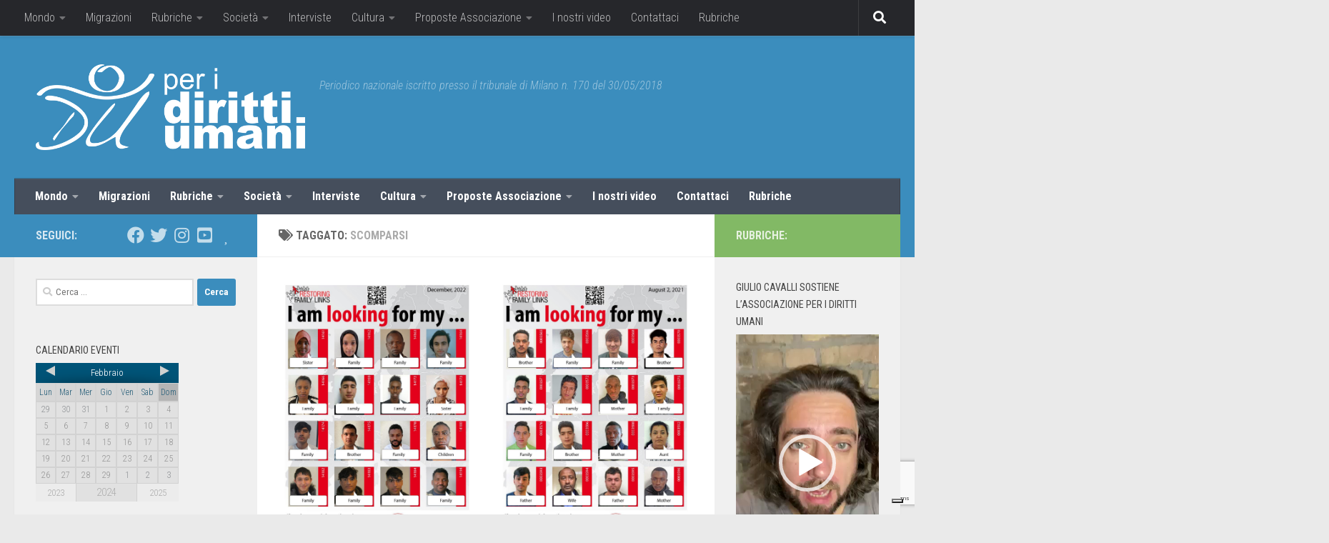

--- FILE ---
content_type: text/html; charset=UTF-8
request_url: https://www.peridirittiumani.com/wp-admin/admin-ajax.php?action=spiderbigcalendar_month_widget&theme_id=1&calendar=3&select=month,&date=2024-02&months&many_sp_calendar=1&widget=1&rand=1
body_size: 2294
content:
<html>
  <head>
  <style type='text/css'>
    #calendar_1 table {
      border-collapse: initial;
      border:0px;
    }
	#TB_iframeContent{
		background-color: #B4C5CC;
	}
    #calendar_1 table td {
      padding: 0px;
      vertical-align: none;
      border-top:none;
      line-height: none;
      text-align: none;
    }
	#calendar_1 .arrow-left {
		width: 0px;
		height: 0px;
		border-top: 7px solid transparent;
		border-bottom: 7px solid transparent;
		border-right: 13px solid;
		margin: 0 auto;	
	}
	
	#calendar_1 .arrow-right {
		width: 0px;
		height: 0px;
		border-top: 7px solid transparent;
		border-bottom: 7px solid transparent;
		border-left: 13px solid;
		margin: 0 auto;
	}
    #calendar_1 .cell_body td {
      border:1px solid #D2D2D2;
      font-family: ;
    }
    #calendar_1 p, ol, ul, dl, address {
      margin-bottom: 0;
    }
    #calendar_1 td,
    #calendar_1 tr,
    #spiderCalendarTitlesList_1 td,
    #spiderCalendarTitlesList_1 tr {
       border:none;
    }
    #calendar_1 .cala_arrow a:link,
    #calendar_1 .cala_arrow a:visited {
      color: #CED1D0;
      text-decoration: none !important;
      background: none;
      font-size: 16px;
    }
    #calendar_1 .cala_arrow a:hover {
      color: #CED1D0;
      text-decoration:none;
      background:none;
    }
    #calendar_1 .cala_day a:link,
    #calendar_1 .cala_day a:visited {
      text-decoration:underline;
      background:none;
      font-size:11px;
    }
    #calendar_1 a {
      font-weight: normal;
    }
    #calendar_1 .cala_day a:hover {
      font-size:12px;
      text-decoration:none;
      background:none;
    }
	
	
    #calendar_1 .calyear_table {
      border-spacing:0;
      width:100%;
    }
    #calendar_1 .calmonth_table {	
      border-spacing: 0;
      vertical-align: middle;
      width: 100%;
    }
    #calendar_1 .calbg {
      background-color:#005478 !important;
      text-align:center;
      vertical-align: middle;
    }
    #calendar_1 .caltext_color_other_months {
      color:#939699;
    }
    #calendar_1 .caltext_color_this_month_unevented {
      color:#989898;
    }
    #calendar_1 .calsun_days {
      color:#989898;
    }
    #calendar_1 .calborder_day {
      border: solid #005478 1px;
    }
    #TB_window {
      z-index: 10000;
    }
    #calendar_1 .views {
      float: right;
      background-color: #E1E1E1 !important;
      height: 25px;
      width: 48px;
      margin-left: 2px;
      text-align: center;
      cursor: pointer;
      position: relative;
      top: 3px;
      font-family: ;
	  font-size: 14px;
    }
    #calendar_1 table tr {
      background: transparent !important;
    }
	#calendar_1 .views_select ,
	#calendar_1 #views_select
	{
		width: 120px;
		text-align: center;
		cursor: pointer;
		padding: 6px;
		position: relative;
	}


	#drop_down_views
	{
		list-style-type:none !important;
		position: absolute;
		top: 46px;
		left: -15px;
		display:none;
		z-index: 4545;
		
	}

	#drop_down_views >li
	{
		border-bottom:1px solid #fff !important;
	}


	#views_tabs_select 
	{
		display:none;
	}
	
  </style>  
 </head>
 <body>
  <div id="calendar_1" style="width:200px;">
    <table cellpadding="0" cellspacing="0" style="border-spacing:0; width:200px; height:190px; margin:0; padding:0;background-color:#E1E1E1 !important">
      <tr style="background-color:#FFFFFF;">
        <td style="background-color:#FFFFFF;">
          <div id="views_tabs" style="display:none">
            <div class="views" style="display:none;"
              onclick="showbigcalendar('bigcalendar1', 'https://www.peridirittiumani.com/wp-admin/admin-ajax.php?action=spiderbigcalendar_day_widget&theme_id=1&calendar=3&select=month,&date=2024-02-02&many_sp_calendar=1&cat_id&widget=1&rand=1','1','1')" ><span style="line-height: 2;color:#FFFFFF;">Giorno</span>
            </div>
            <div class="views" style="display:none;"
              onclick="showbigcalendar('bigcalendar1', 'https://www.peridirittiumani.com/wp-admin/admin-ajax.php?action=spiderbigcalendar_week_widget&theme_id=1&calendar=3&select=month,&months=01,02,03&date=2024-02-02&many_sp_calendar=1&cat_id&widget=1','1','1')" ><span style="line-height: 2;color:#FFFFFF;">Settimana</span>
            </div>
            <div class="views" style="display:none;"
              onclick="showbigcalendar('bigcalendar1', 'https://www.peridirittiumani.com/wp-admin/admin-ajax.php?action=spiderbigcalendar_list_widget&theme_id=1&calendar=3&select=month,&date=2024-02&many_sp_calendar=1&cat_id&widget=1','1','1')"><span style="line-height: 2;color:#FFFFFF;">Lista</span>
            </div>
            <div class="views" style="margin-left: 0px;margin-right: 2px;background-color:#005478 !important;height:28px;top:0;"
              onclick="showbigcalendar('bigcalendar1', 'https://www.peridirittiumani.com/wp-admin/admin-ajax.php?action=spiderbigcalendar_month_widget&theme_id=1&calendar=3&select=month,&date=2024-02&many_sp_calendar=1&cat_id&widget=1','1','1')" ><span style="position:relative;top:15%;color:#FFFFFF;">Mese</span>
            </div>
          </div>
        </td>
      </tr>
      <tr>
        <td width="100%" style="padding:0; margin:0;">
          <form action="" method="get" style="background:none; margin:0; padding:0;">
            <table cellpadding="0" cellspacing="0" border="0" style="border-spacing:0; font-size:12px; margin:0; padding:0;" width="200" height="190">
              <tr height="28px" style="width:200px;">
                <td class="calbg" colspan="7" style="background-image:url('https://www.peridirittiumani.com/wp-content/plugins/spider-event-calendar/front_end/images/Stver.png');margin:0; padding:0;background-repeat: no-repeat;background-size: 100% 100%;" >
                                    <table cellpadding="0" cellspacing="0" border="0" align="center" class="calmonth_table"  style="width:100%; margin:0; padding:0">
                    <tr>
                      <td style="text-align:left; margin:0; padding:0; line-height:16px" class="cala_arrow" width="20%">
                        <a href="javascript:showbigcalendar('bigcalendar1','https://www.peridirittiumani.com/wp-admin/admin-ajax.php?action=spiderbigcalendar_month_widget&theme_id=1&calendar=3&select=month,&date=2024-01&many_sp_calendar=1&cat_id&widget=1','1','1')"><div class="arrow-left"></div>
                        </a>
                      </td>
                      <td width="60%" style="text-align:center; margin:0; padding:0; font-family:">
                        <input type="hidden" name="month" readonly="" value="February"/>
                        <span style="font-size:13px;?>; color:#FFFFFF;">Febbraio</span>
                      </td>
                      <td style="text-align:right; margin:0; padding:0; line-height:16px"  class="cala_arrow" width="20%">
                        <a href="javascript:showbigcalendar('bigcalendar1','https://www.peridirittiumani.com/wp-admin/admin-ajax.php?action=spiderbigcalendar_month_widget&theme_id=1&calendar=3&select=month,&date=2024-03&many_sp_calendar=1&cat_id&widget=1','1','1')"><div class="arrow-right"></div>
                        </a>
                      </td>
                    </tr>
                  </table>
                </td>
              </tr>
              <tr class="cell_body" align="center"  height="10%" style="background-color:#D6D6D6 !important;width:200px">
                                <td style="font-family:;width:26px; color:#2F647D; margin:0; padding:0">
                  <div class="calbottom_border" style="text-align:center; width:26px; margin:0; padding:0;"><b> Lun </b></div>
                </td>
                <td style="font-family:;width:26px; color:#2F647D; margin:0; padding:0">
                  <div class="calbottom_border" style="text-align:center; width:26px; margin:0; padding:0;"><b> Mar </b></div>
                </td>
                <td style="font-family:;width:26px; color:#2F647D; margin:0; padding:0">
                  <div class="calbottom_border" style="text-align:center; width:26px; margin:0; padding:0;"><b> Mer </b></div>
                </td>
                <td style="font-family:;width:26px; color:#2F647D; margin:0; padding:0">
                  <div class="calbottom_border" style="text-align:center; width:26px; margin:0; padding:0;"><b> Gio </b></div>
                </td>
                <td style="font-family:;width:26px; color:#2F647D; margin:0; padding:0">
                  <div class="calbottom_border" style="text-align:center; width:26px; margin:0; padding:0;"><b> Ven </b></div>
                </td>
                <td style="font-family:;width:26px; color:#2F647D; margin:0; padding:0">
                  <div class="calbottom_border" style="text-align:center; width:26px; margin:0; padding:0;"><b> Sab </b></div>
                </td>
                                <td style="font-family:;background-color:#B5B5B5 !important;width:26px; color:#2F647D; margin:0; padding:0">
                  <div class="calbottom_border" style="text-align:center; width:26px; margin:0; padding:0;"><b> Dom </b></div>
                </td>
                              </tr>
        <tr class="cell_body" height="21.4px" style="line-height:21.4px">          <td class="caltext_color_other_months" style="text-align:center;">29</td>          <td class="caltext_color_other_months" style="text-align:center;">30</td>          <td class="caltext_color_other_months" style="text-align:center;">31</td>  <td style="text-align:center; color:#989898;padding:0; margin:0; line-height:inherit;">
                  <b>1</b>
                </td>  <td style="text-align:center; color:#989898;padding:0; margin:0; line-height:inherit;">
                  <b>2</b>
                </td>  <td style="text-align:center; color:#989898;padding:0; margin:0; line-height:inherit;">
                  <b>3</b>
                </td>
                <td class="calsun_days" style="text-align:center;padding:0; margin:0;line-height:inherit;">
                  <b>4</b>
                </td></tr>
              <tr class="cell_body" height="21.4px" style="line-height:21.4px">  <td style="text-align:center; color:#989898;padding:0; margin:0; line-height:inherit;">
                  <b>5</b>
                </td>  <td style="text-align:center; color:#989898;padding:0; margin:0; line-height:inherit;">
                  <b>6</b>
                </td>  <td style="text-align:center; color:#989898;padding:0; margin:0; line-height:inherit;">
                  <b>7</b>
                </td>  <td style="text-align:center; color:#989898;padding:0; margin:0; line-height:inherit;">
                  <b>8</b>
                </td>  <td style="text-align:center; color:#989898;padding:0; margin:0; line-height:inherit;">
                  <b>9</b>
                </td>  <td style="text-align:center; color:#989898;padding:0; margin:0; line-height:inherit;">
                  <b>10</b>
                </td>
                <td class="calsun_days" style="text-align:center;padding:0; margin:0;line-height:inherit;">
                  <b>11</b>
                </td></tr>
              <tr class="cell_body" height="21.4px" style="line-height:21.4px">  <td style="text-align:center; color:#989898;padding:0; margin:0; line-height:inherit;">
                  <b>12</b>
                </td>  <td style="text-align:center; color:#989898;padding:0; margin:0; line-height:inherit;">
                  <b>13</b>
                </td>  <td style="text-align:center; color:#989898;padding:0; margin:0; line-height:inherit;">
                  <b>14</b>
                </td>  <td style="text-align:center; color:#989898;padding:0; margin:0; line-height:inherit;">
                  <b>15</b>
                </td>  <td style="text-align:center; color:#989898;padding:0; margin:0; line-height:inherit;">
                  <b>16</b>
                </td>  <td style="text-align:center; color:#989898;padding:0; margin:0; line-height:inherit;">
                  <b>17</b>
                </td>
                <td class="calsun_days" style="text-align:center;padding:0; margin:0;line-height:inherit;">
                  <b>18</b>
                </td></tr>
              <tr class="cell_body" height="21.4px" style="line-height:21.4px">  <td style="text-align:center; color:#989898;padding:0; margin:0; line-height:inherit;">
                  <b>19</b>
                </td>  <td style="text-align:center; color:#989898;padding:0; margin:0; line-height:inherit;">
                  <b>20</b>
                </td>  <td style="text-align:center; color:#989898;padding:0; margin:0; line-height:inherit;">
                  <b>21</b>
                </td>  <td style="text-align:center; color:#989898;padding:0; margin:0; line-height:inherit;">
                  <b>22</b>
                </td>  <td style="text-align:center; color:#989898;padding:0; margin:0; line-height:inherit;">
                  <b>23</b>
                </td>  <td style="text-align:center; color:#989898;padding:0; margin:0; line-height:inherit;">
                  <b>24</b>
                </td>
                <td class="calsun_days" style="text-align:center;padding:0; margin:0;line-height:inherit;">
                  <b>25</b>
                </td></tr>
              <tr class="cell_body" height="21.4px" style="line-height:21.4px">  <td style="text-align:center; color:#989898;padding:0; margin:0; line-height:inherit;">
                  <b>26</b>
                </td>  <td style="text-align:center; color:#989898;padding:0; margin:0; line-height:inherit;">
                  <b>27</b>
                </td>  <td style="text-align:center; color:#989898;padding:0; margin:0; line-height:inherit;">
                  <b>28</b>
                </td>  <td style="text-align:center; color:#989898;padding:0; margin:0; line-height:inherit;">
                  <b>29</b>
                </td>    <td class="caltext_color_other_months" style="text-align:center;">1</td>    <td class="caltext_color_other_months" style="text-align:center;">2</td>    <td class="caltext_color_other_months" style="text-align:center;">3</td>      </tr>              <tr style="font-family: ;">
                <td colspan="2" onclick="showbigcalendar('bigcalendar1','https://www.peridirittiumani.com/wp-admin/admin-ajax.php?action=spiderbigcalendar_month_widget&theme_id=1&calendar=3&select=month,&date=2023-02&many_sp_calendar=1&widget=1&cat_id&TB_iframe=1','1','1')" style="cursor:pointer;font-size:13px;color:#ACACAC;text-align: center;background-color:#ECECEC !important">
                  2023                </td>
                <td colspan="3" style="font-size:15px;color:#ACACAC;text-align: center;border-right:1px solid #D2D2D2;border-left:1px solid #D2D2D2">
                  2024                </td>
                <td colspan="2" onclick="showbigcalendar('bigcalendar1','https://www.peridirittiumani.com/wp-admin/admin-ajax.php?action=spiderbigcalendar_month_widget&theme_id=1&calendar=3&select=month,&date=2025-02&many_sp_calendar=1&widget=1&cat_id&TB_iframe=1','1','1')" style="cursor:pointer;font-size:13px;text-align: center;background-color:#ECECEC !important;color:#ACACAC !important">
                  2025                </td>
              </tr>
            </table>
            <input type="text" value="1" name="day" style="display:none" />
          </form>
        </td>
      </tr>
    </table>
  </div>
   <style>
   #calendar_1 table{
	width: 100%;
   }
   
    .spider_categories_widget{
		display:inline-block;
		cursor:pointer;
	}
	
	.spider_categories_widget p{
		color: #fff;
		padding: 2px 10px !important;
		margin: 2px 0 !important;
		font-size: 13px;
	}
  </style>
  
<style>
#cats_widget_1 #category
{
	text-decoration:underline;
	cursor:pointer;

}

</style>  </body>
</html>


--- FILE ---
content_type: text/html; charset=utf-8
request_url: https://www.google.com/recaptcha/api2/anchor?ar=1&k=6Lcl4qcZAAAAAAUEIlQoZWFBvXtWS87TEAwAbgox&co=aHR0cHM6Ly93d3cucGVyaWRpcml0dGl1bWFuaS5jb206NDQz&hl=en&v=N67nZn4AqZkNcbeMu4prBgzg&size=invisible&anchor-ms=20000&execute-ms=30000&cb=52z90hi7r3q3
body_size: 49003
content:
<!DOCTYPE HTML><html dir="ltr" lang="en"><head><meta http-equiv="Content-Type" content="text/html; charset=UTF-8">
<meta http-equiv="X-UA-Compatible" content="IE=edge">
<title>reCAPTCHA</title>
<style type="text/css">
/* cyrillic-ext */
@font-face {
  font-family: 'Roboto';
  font-style: normal;
  font-weight: 400;
  font-stretch: 100%;
  src: url(//fonts.gstatic.com/s/roboto/v48/KFO7CnqEu92Fr1ME7kSn66aGLdTylUAMa3GUBHMdazTgWw.woff2) format('woff2');
  unicode-range: U+0460-052F, U+1C80-1C8A, U+20B4, U+2DE0-2DFF, U+A640-A69F, U+FE2E-FE2F;
}
/* cyrillic */
@font-face {
  font-family: 'Roboto';
  font-style: normal;
  font-weight: 400;
  font-stretch: 100%;
  src: url(//fonts.gstatic.com/s/roboto/v48/KFO7CnqEu92Fr1ME7kSn66aGLdTylUAMa3iUBHMdazTgWw.woff2) format('woff2');
  unicode-range: U+0301, U+0400-045F, U+0490-0491, U+04B0-04B1, U+2116;
}
/* greek-ext */
@font-face {
  font-family: 'Roboto';
  font-style: normal;
  font-weight: 400;
  font-stretch: 100%;
  src: url(//fonts.gstatic.com/s/roboto/v48/KFO7CnqEu92Fr1ME7kSn66aGLdTylUAMa3CUBHMdazTgWw.woff2) format('woff2');
  unicode-range: U+1F00-1FFF;
}
/* greek */
@font-face {
  font-family: 'Roboto';
  font-style: normal;
  font-weight: 400;
  font-stretch: 100%;
  src: url(//fonts.gstatic.com/s/roboto/v48/KFO7CnqEu92Fr1ME7kSn66aGLdTylUAMa3-UBHMdazTgWw.woff2) format('woff2');
  unicode-range: U+0370-0377, U+037A-037F, U+0384-038A, U+038C, U+038E-03A1, U+03A3-03FF;
}
/* math */
@font-face {
  font-family: 'Roboto';
  font-style: normal;
  font-weight: 400;
  font-stretch: 100%;
  src: url(//fonts.gstatic.com/s/roboto/v48/KFO7CnqEu92Fr1ME7kSn66aGLdTylUAMawCUBHMdazTgWw.woff2) format('woff2');
  unicode-range: U+0302-0303, U+0305, U+0307-0308, U+0310, U+0312, U+0315, U+031A, U+0326-0327, U+032C, U+032F-0330, U+0332-0333, U+0338, U+033A, U+0346, U+034D, U+0391-03A1, U+03A3-03A9, U+03B1-03C9, U+03D1, U+03D5-03D6, U+03F0-03F1, U+03F4-03F5, U+2016-2017, U+2034-2038, U+203C, U+2040, U+2043, U+2047, U+2050, U+2057, U+205F, U+2070-2071, U+2074-208E, U+2090-209C, U+20D0-20DC, U+20E1, U+20E5-20EF, U+2100-2112, U+2114-2115, U+2117-2121, U+2123-214F, U+2190, U+2192, U+2194-21AE, U+21B0-21E5, U+21F1-21F2, U+21F4-2211, U+2213-2214, U+2216-22FF, U+2308-230B, U+2310, U+2319, U+231C-2321, U+2336-237A, U+237C, U+2395, U+239B-23B7, U+23D0, U+23DC-23E1, U+2474-2475, U+25AF, U+25B3, U+25B7, U+25BD, U+25C1, U+25CA, U+25CC, U+25FB, U+266D-266F, U+27C0-27FF, U+2900-2AFF, U+2B0E-2B11, U+2B30-2B4C, U+2BFE, U+3030, U+FF5B, U+FF5D, U+1D400-1D7FF, U+1EE00-1EEFF;
}
/* symbols */
@font-face {
  font-family: 'Roboto';
  font-style: normal;
  font-weight: 400;
  font-stretch: 100%;
  src: url(//fonts.gstatic.com/s/roboto/v48/KFO7CnqEu92Fr1ME7kSn66aGLdTylUAMaxKUBHMdazTgWw.woff2) format('woff2');
  unicode-range: U+0001-000C, U+000E-001F, U+007F-009F, U+20DD-20E0, U+20E2-20E4, U+2150-218F, U+2190, U+2192, U+2194-2199, U+21AF, U+21E6-21F0, U+21F3, U+2218-2219, U+2299, U+22C4-22C6, U+2300-243F, U+2440-244A, U+2460-24FF, U+25A0-27BF, U+2800-28FF, U+2921-2922, U+2981, U+29BF, U+29EB, U+2B00-2BFF, U+4DC0-4DFF, U+FFF9-FFFB, U+10140-1018E, U+10190-1019C, U+101A0, U+101D0-101FD, U+102E0-102FB, U+10E60-10E7E, U+1D2C0-1D2D3, U+1D2E0-1D37F, U+1F000-1F0FF, U+1F100-1F1AD, U+1F1E6-1F1FF, U+1F30D-1F30F, U+1F315, U+1F31C, U+1F31E, U+1F320-1F32C, U+1F336, U+1F378, U+1F37D, U+1F382, U+1F393-1F39F, U+1F3A7-1F3A8, U+1F3AC-1F3AF, U+1F3C2, U+1F3C4-1F3C6, U+1F3CA-1F3CE, U+1F3D4-1F3E0, U+1F3ED, U+1F3F1-1F3F3, U+1F3F5-1F3F7, U+1F408, U+1F415, U+1F41F, U+1F426, U+1F43F, U+1F441-1F442, U+1F444, U+1F446-1F449, U+1F44C-1F44E, U+1F453, U+1F46A, U+1F47D, U+1F4A3, U+1F4B0, U+1F4B3, U+1F4B9, U+1F4BB, U+1F4BF, U+1F4C8-1F4CB, U+1F4D6, U+1F4DA, U+1F4DF, U+1F4E3-1F4E6, U+1F4EA-1F4ED, U+1F4F7, U+1F4F9-1F4FB, U+1F4FD-1F4FE, U+1F503, U+1F507-1F50B, U+1F50D, U+1F512-1F513, U+1F53E-1F54A, U+1F54F-1F5FA, U+1F610, U+1F650-1F67F, U+1F687, U+1F68D, U+1F691, U+1F694, U+1F698, U+1F6AD, U+1F6B2, U+1F6B9-1F6BA, U+1F6BC, U+1F6C6-1F6CF, U+1F6D3-1F6D7, U+1F6E0-1F6EA, U+1F6F0-1F6F3, U+1F6F7-1F6FC, U+1F700-1F7FF, U+1F800-1F80B, U+1F810-1F847, U+1F850-1F859, U+1F860-1F887, U+1F890-1F8AD, U+1F8B0-1F8BB, U+1F8C0-1F8C1, U+1F900-1F90B, U+1F93B, U+1F946, U+1F984, U+1F996, U+1F9E9, U+1FA00-1FA6F, U+1FA70-1FA7C, U+1FA80-1FA89, U+1FA8F-1FAC6, U+1FACE-1FADC, U+1FADF-1FAE9, U+1FAF0-1FAF8, U+1FB00-1FBFF;
}
/* vietnamese */
@font-face {
  font-family: 'Roboto';
  font-style: normal;
  font-weight: 400;
  font-stretch: 100%;
  src: url(//fonts.gstatic.com/s/roboto/v48/KFO7CnqEu92Fr1ME7kSn66aGLdTylUAMa3OUBHMdazTgWw.woff2) format('woff2');
  unicode-range: U+0102-0103, U+0110-0111, U+0128-0129, U+0168-0169, U+01A0-01A1, U+01AF-01B0, U+0300-0301, U+0303-0304, U+0308-0309, U+0323, U+0329, U+1EA0-1EF9, U+20AB;
}
/* latin-ext */
@font-face {
  font-family: 'Roboto';
  font-style: normal;
  font-weight: 400;
  font-stretch: 100%;
  src: url(//fonts.gstatic.com/s/roboto/v48/KFO7CnqEu92Fr1ME7kSn66aGLdTylUAMa3KUBHMdazTgWw.woff2) format('woff2');
  unicode-range: U+0100-02BA, U+02BD-02C5, U+02C7-02CC, U+02CE-02D7, U+02DD-02FF, U+0304, U+0308, U+0329, U+1D00-1DBF, U+1E00-1E9F, U+1EF2-1EFF, U+2020, U+20A0-20AB, U+20AD-20C0, U+2113, U+2C60-2C7F, U+A720-A7FF;
}
/* latin */
@font-face {
  font-family: 'Roboto';
  font-style: normal;
  font-weight: 400;
  font-stretch: 100%;
  src: url(//fonts.gstatic.com/s/roboto/v48/KFO7CnqEu92Fr1ME7kSn66aGLdTylUAMa3yUBHMdazQ.woff2) format('woff2');
  unicode-range: U+0000-00FF, U+0131, U+0152-0153, U+02BB-02BC, U+02C6, U+02DA, U+02DC, U+0304, U+0308, U+0329, U+2000-206F, U+20AC, U+2122, U+2191, U+2193, U+2212, U+2215, U+FEFF, U+FFFD;
}
/* cyrillic-ext */
@font-face {
  font-family: 'Roboto';
  font-style: normal;
  font-weight: 500;
  font-stretch: 100%;
  src: url(//fonts.gstatic.com/s/roboto/v48/KFO7CnqEu92Fr1ME7kSn66aGLdTylUAMa3GUBHMdazTgWw.woff2) format('woff2');
  unicode-range: U+0460-052F, U+1C80-1C8A, U+20B4, U+2DE0-2DFF, U+A640-A69F, U+FE2E-FE2F;
}
/* cyrillic */
@font-face {
  font-family: 'Roboto';
  font-style: normal;
  font-weight: 500;
  font-stretch: 100%;
  src: url(//fonts.gstatic.com/s/roboto/v48/KFO7CnqEu92Fr1ME7kSn66aGLdTylUAMa3iUBHMdazTgWw.woff2) format('woff2');
  unicode-range: U+0301, U+0400-045F, U+0490-0491, U+04B0-04B1, U+2116;
}
/* greek-ext */
@font-face {
  font-family: 'Roboto';
  font-style: normal;
  font-weight: 500;
  font-stretch: 100%;
  src: url(//fonts.gstatic.com/s/roboto/v48/KFO7CnqEu92Fr1ME7kSn66aGLdTylUAMa3CUBHMdazTgWw.woff2) format('woff2');
  unicode-range: U+1F00-1FFF;
}
/* greek */
@font-face {
  font-family: 'Roboto';
  font-style: normal;
  font-weight: 500;
  font-stretch: 100%;
  src: url(//fonts.gstatic.com/s/roboto/v48/KFO7CnqEu92Fr1ME7kSn66aGLdTylUAMa3-UBHMdazTgWw.woff2) format('woff2');
  unicode-range: U+0370-0377, U+037A-037F, U+0384-038A, U+038C, U+038E-03A1, U+03A3-03FF;
}
/* math */
@font-face {
  font-family: 'Roboto';
  font-style: normal;
  font-weight: 500;
  font-stretch: 100%;
  src: url(//fonts.gstatic.com/s/roboto/v48/KFO7CnqEu92Fr1ME7kSn66aGLdTylUAMawCUBHMdazTgWw.woff2) format('woff2');
  unicode-range: U+0302-0303, U+0305, U+0307-0308, U+0310, U+0312, U+0315, U+031A, U+0326-0327, U+032C, U+032F-0330, U+0332-0333, U+0338, U+033A, U+0346, U+034D, U+0391-03A1, U+03A3-03A9, U+03B1-03C9, U+03D1, U+03D5-03D6, U+03F0-03F1, U+03F4-03F5, U+2016-2017, U+2034-2038, U+203C, U+2040, U+2043, U+2047, U+2050, U+2057, U+205F, U+2070-2071, U+2074-208E, U+2090-209C, U+20D0-20DC, U+20E1, U+20E5-20EF, U+2100-2112, U+2114-2115, U+2117-2121, U+2123-214F, U+2190, U+2192, U+2194-21AE, U+21B0-21E5, U+21F1-21F2, U+21F4-2211, U+2213-2214, U+2216-22FF, U+2308-230B, U+2310, U+2319, U+231C-2321, U+2336-237A, U+237C, U+2395, U+239B-23B7, U+23D0, U+23DC-23E1, U+2474-2475, U+25AF, U+25B3, U+25B7, U+25BD, U+25C1, U+25CA, U+25CC, U+25FB, U+266D-266F, U+27C0-27FF, U+2900-2AFF, U+2B0E-2B11, U+2B30-2B4C, U+2BFE, U+3030, U+FF5B, U+FF5D, U+1D400-1D7FF, U+1EE00-1EEFF;
}
/* symbols */
@font-face {
  font-family: 'Roboto';
  font-style: normal;
  font-weight: 500;
  font-stretch: 100%;
  src: url(//fonts.gstatic.com/s/roboto/v48/KFO7CnqEu92Fr1ME7kSn66aGLdTylUAMaxKUBHMdazTgWw.woff2) format('woff2');
  unicode-range: U+0001-000C, U+000E-001F, U+007F-009F, U+20DD-20E0, U+20E2-20E4, U+2150-218F, U+2190, U+2192, U+2194-2199, U+21AF, U+21E6-21F0, U+21F3, U+2218-2219, U+2299, U+22C4-22C6, U+2300-243F, U+2440-244A, U+2460-24FF, U+25A0-27BF, U+2800-28FF, U+2921-2922, U+2981, U+29BF, U+29EB, U+2B00-2BFF, U+4DC0-4DFF, U+FFF9-FFFB, U+10140-1018E, U+10190-1019C, U+101A0, U+101D0-101FD, U+102E0-102FB, U+10E60-10E7E, U+1D2C0-1D2D3, U+1D2E0-1D37F, U+1F000-1F0FF, U+1F100-1F1AD, U+1F1E6-1F1FF, U+1F30D-1F30F, U+1F315, U+1F31C, U+1F31E, U+1F320-1F32C, U+1F336, U+1F378, U+1F37D, U+1F382, U+1F393-1F39F, U+1F3A7-1F3A8, U+1F3AC-1F3AF, U+1F3C2, U+1F3C4-1F3C6, U+1F3CA-1F3CE, U+1F3D4-1F3E0, U+1F3ED, U+1F3F1-1F3F3, U+1F3F5-1F3F7, U+1F408, U+1F415, U+1F41F, U+1F426, U+1F43F, U+1F441-1F442, U+1F444, U+1F446-1F449, U+1F44C-1F44E, U+1F453, U+1F46A, U+1F47D, U+1F4A3, U+1F4B0, U+1F4B3, U+1F4B9, U+1F4BB, U+1F4BF, U+1F4C8-1F4CB, U+1F4D6, U+1F4DA, U+1F4DF, U+1F4E3-1F4E6, U+1F4EA-1F4ED, U+1F4F7, U+1F4F9-1F4FB, U+1F4FD-1F4FE, U+1F503, U+1F507-1F50B, U+1F50D, U+1F512-1F513, U+1F53E-1F54A, U+1F54F-1F5FA, U+1F610, U+1F650-1F67F, U+1F687, U+1F68D, U+1F691, U+1F694, U+1F698, U+1F6AD, U+1F6B2, U+1F6B9-1F6BA, U+1F6BC, U+1F6C6-1F6CF, U+1F6D3-1F6D7, U+1F6E0-1F6EA, U+1F6F0-1F6F3, U+1F6F7-1F6FC, U+1F700-1F7FF, U+1F800-1F80B, U+1F810-1F847, U+1F850-1F859, U+1F860-1F887, U+1F890-1F8AD, U+1F8B0-1F8BB, U+1F8C0-1F8C1, U+1F900-1F90B, U+1F93B, U+1F946, U+1F984, U+1F996, U+1F9E9, U+1FA00-1FA6F, U+1FA70-1FA7C, U+1FA80-1FA89, U+1FA8F-1FAC6, U+1FACE-1FADC, U+1FADF-1FAE9, U+1FAF0-1FAF8, U+1FB00-1FBFF;
}
/* vietnamese */
@font-face {
  font-family: 'Roboto';
  font-style: normal;
  font-weight: 500;
  font-stretch: 100%;
  src: url(//fonts.gstatic.com/s/roboto/v48/KFO7CnqEu92Fr1ME7kSn66aGLdTylUAMa3OUBHMdazTgWw.woff2) format('woff2');
  unicode-range: U+0102-0103, U+0110-0111, U+0128-0129, U+0168-0169, U+01A0-01A1, U+01AF-01B0, U+0300-0301, U+0303-0304, U+0308-0309, U+0323, U+0329, U+1EA0-1EF9, U+20AB;
}
/* latin-ext */
@font-face {
  font-family: 'Roboto';
  font-style: normal;
  font-weight: 500;
  font-stretch: 100%;
  src: url(//fonts.gstatic.com/s/roboto/v48/KFO7CnqEu92Fr1ME7kSn66aGLdTylUAMa3KUBHMdazTgWw.woff2) format('woff2');
  unicode-range: U+0100-02BA, U+02BD-02C5, U+02C7-02CC, U+02CE-02D7, U+02DD-02FF, U+0304, U+0308, U+0329, U+1D00-1DBF, U+1E00-1E9F, U+1EF2-1EFF, U+2020, U+20A0-20AB, U+20AD-20C0, U+2113, U+2C60-2C7F, U+A720-A7FF;
}
/* latin */
@font-face {
  font-family: 'Roboto';
  font-style: normal;
  font-weight: 500;
  font-stretch: 100%;
  src: url(//fonts.gstatic.com/s/roboto/v48/KFO7CnqEu92Fr1ME7kSn66aGLdTylUAMa3yUBHMdazQ.woff2) format('woff2');
  unicode-range: U+0000-00FF, U+0131, U+0152-0153, U+02BB-02BC, U+02C6, U+02DA, U+02DC, U+0304, U+0308, U+0329, U+2000-206F, U+20AC, U+2122, U+2191, U+2193, U+2212, U+2215, U+FEFF, U+FFFD;
}
/* cyrillic-ext */
@font-face {
  font-family: 'Roboto';
  font-style: normal;
  font-weight: 900;
  font-stretch: 100%;
  src: url(//fonts.gstatic.com/s/roboto/v48/KFO7CnqEu92Fr1ME7kSn66aGLdTylUAMa3GUBHMdazTgWw.woff2) format('woff2');
  unicode-range: U+0460-052F, U+1C80-1C8A, U+20B4, U+2DE0-2DFF, U+A640-A69F, U+FE2E-FE2F;
}
/* cyrillic */
@font-face {
  font-family: 'Roboto';
  font-style: normal;
  font-weight: 900;
  font-stretch: 100%;
  src: url(//fonts.gstatic.com/s/roboto/v48/KFO7CnqEu92Fr1ME7kSn66aGLdTylUAMa3iUBHMdazTgWw.woff2) format('woff2');
  unicode-range: U+0301, U+0400-045F, U+0490-0491, U+04B0-04B1, U+2116;
}
/* greek-ext */
@font-face {
  font-family: 'Roboto';
  font-style: normal;
  font-weight: 900;
  font-stretch: 100%;
  src: url(//fonts.gstatic.com/s/roboto/v48/KFO7CnqEu92Fr1ME7kSn66aGLdTylUAMa3CUBHMdazTgWw.woff2) format('woff2');
  unicode-range: U+1F00-1FFF;
}
/* greek */
@font-face {
  font-family: 'Roboto';
  font-style: normal;
  font-weight: 900;
  font-stretch: 100%;
  src: url(//fonts.gstatic.com/s/roboto/v48/KFO7CnqEu92Fr1ME7kSn66aGLdTylUAMa3-UBHMdazTgWw.woff2) format('woff2');
  unicode-range: U+0370-0377, U+037A-037F, U+0384-038A, U+038C, U+038E-03A1, U+03A3-03FF;
}
/* math */
@font-face {
  font-family: 'Roboto';
  font-style: normal;
  font-weight: 900;
  font-stretch: 100%;
  src: url(//fonts.gstatic.com/s/roboto/v48/KFO7CnqEu92Fr1ME7kSn66aGLdTylUAMawCUBHMdazTgWw.woff2) format('woff2');
  unicode-range: U+0302-0303, U+0305, U+0307-0308, U+0310, U+0312, U+0315, U+031A, U+0326-0327, U+032C, U+032F-0330, U+0332-0333, U+0338, U+033A, U+0346, U+034D, U+0391-03A1, U+03A3-03A9, U+03B1-03C9, U+03D1, U+03D5-03D6, U+03F0-03F1, U+03F4-03F5, U+2016-2017, U+2034-2038, U+203C, U+2040, U+2043, U+2047, U+2050, U+2057, U+205F, U+2070-2071, U+2074-208E, U+2090-209C, U+20D0-20DC, U+20E1, U+20E5-20EF, U+2100-2112, U+2114-2115, U+2117-2121, U+2123-214F, U+2190, U+2192, U+2194-21AE, U+21B0-21E5, U+21F1-21F2, U+21F4-2211, U+2213-2214, U+2216-22FF, U+2308-230B, U+2310, U+2319, U+231C-2321, U+2336-237A, U+237C, U+2395, U+239B-23B7, U+23D0, U+23DC-23E1, U+2474-2475, U+25AF, U+25B3, U+25B7, U+25BD, U+25C1, U+25CA, U+25CC, U+25FB, U+266D-266F, U+27C0-27FF, U+2900-2AFF, U+2B0E-2B11, U+2B30-2B4C, U+2BFE, U+3030, U+FF5B, U+FF5D, U+1D400-1D7FF, U+1EE00-1EEFF;
}
/* symbols */
@font-face {
  font-family: 'Roboto';
  font-style: normal;
  font-weight: 900;
  font-stretch: 100%;
  src: url(//fonts.gstatic.com/s/roboto/v48/KFO7CnqEu92Fr1ME7kSn66aGLdTylUAMaxKUBHMdazTgWw.woff2) format('woff2');
  unicode-range: U+0001-000C, U+000E-001F, U+007F-009F, U+20DD-20E0, U+20E2-20E4, U+2150-218F, U+2190, U+2192, U+2194-2199, U+21AF, U+21E6-21F0, U+21F3, U+2218-2219, U+2299, U+22C4-22C6, U+2300-243F, U+2440-244A, U+2460-24FF, U+25A0-27BF, U+2800-28FF, U+2921-2922, U+2981, U+29BF, U+29EB, U+2B00-2BFF, U+4DC0-4DFF, U+FFF9-FFFB, U+10140-1018E, U+10190-1019C, U+101A0, U+101D0-101FD, U+102E0-102FB, U+10E60-10E7E, U+1D2C0-1D2D3, U+1D2E0-1D37F, U+1F000-1F0FF, U+1F100-1F1AD, U+1F1E6-1F1FF, U+1F30D-1F30F, U+1F315, U+1F31C, U+1F31E, U+1F320-1F32C, U+1F336, U+1F378, U+1F37D, U+1F382, U+1F393-1F39F, U+1F3A7-1F3A8, U+1F3AC-1F3AF, U+1F3C2, U+1F3C4-1F3C6, U+1F3CA-1F3CE, U+1F3D4-1F3E0, U+1F3ED, U+1F3F1-1F3F3, U+1F3F5-1F3F7, U+1F408, U+1F415, U+1F41F, U+1F426, U+1F43F, U+1F441-1F442, U+1F444, U+1F446-1F449, U+1F44C-1F44E, U+1F453, U+1F46A, U+1F47D, U+1F4A3, U+1F4B0, U+1F4B3, U+1F4B9, U+1F4BB, U+1F4BF, U+1F4C8-1F4CB, U+1F4D6, U+1F4DA, U+1F4DF, U+1F4E3-1F4E6, U+1F4EA-1F4ED, U+1F4F7, U+1F4F9-1F4FB, U+1F4FD-1F4FE, U+1F503, U+1F507-1F50B, U+1F50D, U+1F512-1F513, U+1F53E-1F54A, U+1F54F-1F5FA, U+1F610, U+1F650-1F67F, U+1F687, U+1F68D, U+1F691, U+1F694, U+1F698, U+1F6AD, U+1F6B2, U+1F6B9-1F6BA, U+1F6BC, U+1F6C6-1F6CF, U+1F6D3-1F6D7, U+1F6E0-1F6EA, U+1F6F0-1F6F3, U+1F6F7-1F6FC, U+1F700-1F7FF, U+1F800-1F80B, U+1F810-1F847, U+1F850-1F859, U+1F860-1F887, U+1F890-1F8AD, U+1F8B0-1F8BB, U+1F8C0-1F8C1, U+1F900-1F90B, U+1F93B, U+1F946, U+1F984, U+1F996, U+1F9E9, U+1FA00-1FA6F, U+1FA70-1FA7C, U+1FA80-1FA89, U+1FA8F-1FAC6, U+1FACE-1FADC, U+1FADF-1FAE9, U+1FAF0-1FAF8, U+1FB00-1FBFF;
}
/* vietnamese */
@font-face {
  font-family: 'Roboto';
  font-style: normal;
  font-weight: 900;
  font-stretch: 100%;
  src: url(//fonts.gstatic.com/s/roboto/v48/KFO7CnqEu92Fr1ME7kSn66aGLdTylUAMa3OUBHMdazTgWw.woff2) format('woff2');
  unicode-range: U+0102-0103, U+0110-0111, U+0128-0129, U+0168-0169, U+01A0-01A1, U+01AF-01B0, U+0300-0301, U+0303-0304, U+0308-0309, U+0323, U+0329, U+1EA0-1EF9, U+20AB;
}
/* latin-ext */
@font-face {
  font-family: 'Roboto';
  font-style: normal;
  font-weight: 900;
  font-stretch: 100%;
  src: url(//fonts.gstatic.com/s/roboto/v48/KFO7CnqEu92Fr1ME7kSn66aGLdTylUAMa3KUBHMdazTgWw.woff2) format('woff2');
  unicode-range: U+0100-02BA, U+02BD-02C5, U+02C7-02CC, U+02CE-02D7, U+02DD-02FF, U+0304, U+0308, U+0329, U+1D00-1DBF, U+1E00-1E9F, U+1EF2-1EFF, U+2020, U+20A0-20AB, U+20AD-20C0, U+2113, U+2C60-2C7F, U+A720-A7FF;
}
/* latin */
@font-face {
  font-family: 'Roboto';
  font-style: normal;
  font-weight: 900;
  font-stretch: 100%;
  src: url(//fonts.gstatic.com/s/roboto/v48/KFO7CnqEu92Fr1ME7kSn66aGLdTylUAMa3yUBHMdazQ.woff2) format('woff2');
  unicode-range: U+0000-00FF, U+0131, U+0152-0153, U+02BB-02BC, U+02C6, U+02DA, U+02DC, U+0304, U+0308, U+0329, U+2000-206F, U+20AC, U+2122, U+2191, U+2193, U+2212, U+2215, U+FEFF, U+FFFD;
}

</style>
<link rel="stylesheet" type="text/css" href="https://www.gstatic.com/recaptcha/releases/N67nZn4AqZkNcbeMu4prBgzg/styles__ltr.css">
<script nonce="84BRKFaXk7VPj8TIERBNhQ" type="text/javascript">window['__recaptcha_api'] = 'https://www.google.com/recaptcha/api2/';</script>
<script type="text/javascript" src="https://www.gstatic.com/recaptcha/releases/N67nZn4AqZkNcbeMu4prBgzg/recaptcha__en.js" nonce="84BRKFaXk7VPj8TIERBNhQ">
      
    </script></head>
<body><div id="rc-anchor-alert" class="rc-anchor-alert"></div>
<input type="hidden" id="recaptcha-token" value="[base64]">
<script type="text/javascript" nonce="84BRKFaXk7VPj8TIERBNhQ">
      recaptcha.anchor.Main.init("[\x22ainput\x22,[\x22bgdata\x22,\x22\x22,\[base64]/[base64]/MjU1Ong/[base64]/[base64]/[base64]/[base64]/[base64]/[base64]/[base64]/[base64]/[base64]/[base64]/[base64]/[base64]/[base64]/[base64]/[base64]\\u003d\x22,\[base64]\x22,\[base64]/[base64]/Di2IKw4pLGwgrUClSwrFhw4DChQLDsxfCjUt3w7cmwpA3w6dvX8KoF33DlkjDpcKIwo5HLllowq/[base64]/Ch8Kqw5vDhDvDucO9w4vDgMKkZMKRw7fDpzopOsOvw5ZjFkI1wprDiwrDqTcJBnrClBnCjHJAPsO+JwEywqMFw6tdwrnCuwfDmivChcOcaFZ0d8O/[base64]/DpMOSwpljw4TDrFnDkDjCpMO/Q8OJwoQpw4NQdWDCilvDqSFzfyTConHDgMKUMyXDkAN+w7/DgsOzwr7Cn11Rw5Z5X2TCqRN1w6jDlsOHGMO+SBgwQ1TCog3CqMOPwp3Do8ORwo7DtMKMwoVRw5DCvMODQgUmwrxnwofClUrDl8Oaw4p0bsO6w6wrOMKMw4l9w4IoGHjDjcKCMMOaS8OuwofCscOIwpNMV1cbw4bDvk9WSl/Cq8ONHgFswozDhsOhwpotfcOdBH1rNsK0O8ORwqTCo8KaBsKvwq/Dj8OtaMOQI8OJHBt3w5wiVSAzaMOkGndiWxPCs8KXw5QqUnlmD8KMw6zCqREtFAJWWsK8w7XCksOrwprDrMOyOcONwovDiMKjYE7CsMKOw4/[base64]/CjMOjacOJw6lXwp/DrMOxbsKVWsONw4LDlcOoNGZDwqY6D8KtGcOWw5XDvMK4GBpUTMKWTcO6w6cUwp7DucO4KMKETsKHIEXCjMK7wq52VMKDIRxSDMKCw4UOwq4UWcK4J8Oewp5nw7Mew5rCjcKqawXDjcOwwoQOKDjDh8ONDMOgWGjCqUnCqsOPV2khKMK4McKQLAcwOMO/F8OWEcKYC8OGTyYcH09wQ8KKXSQXOQjDoUY2w55eB1pjX8OOHnrCl2QAw45xw6cCKy83wp3CvMKQODNuwptMwohpw6rDlmTDqA7DrcOfJUDCsjjCvcOwOsO/[base64]/woTDscOOfn7CpsKFGBMGC8K2wojDpRI8TVANQcK2LcKRRETCpX7Ck8O6ew7CusKjH8OpU8KwwpBaJMOAYMOuNTFYBMKEwpZmdFrDscKtXMOsBcObeE3DocO6w7HCg8O+KFfDhSNpw4gBw5DDs8Ktw4Bqwo5Sw6fCg8OOwr8Dw5kNw6Etw5fCr8Kgwr/DkgrCoMOZLxHDsUjChjbDnHTCqMKRHsOMD8Osw6HCkMKmTT7CgsOFw5oUQG/Cr8O5TMK0BcO2TcOJQ3/[base64]/DiwliWsKRw40CDHvCiMOVKsO4wrzCj8KbwrLCtcOOw7oRwpsGwoTCuT0KCkQtAMKowplIw6ZwwqkuwozDq8OZAsK0PsOPSWx/UHQ8wqVaLMOwA8OGScO7w5wqw4Qlw5vCmTpuesOZw5HDrcOhwq8lwrvCgVTDj8ObZsKWKmccVFPCncOqw5vDk8KEwqjCrCHDgHEQwplHYMK+wq/DvRXCqcKMNMKcWTzDqMObUVp0wpDDnsKqXWPCuQoiwovDrlQuC0llFW58wqNbUxtqw5zCugJvdUPDiwnCt8O+wqg0wqnDuMOUG8KcwrkvwqLDqzNdwo3ChG/CoQp3w605w4QLS8K6b8OIdcKgwoxqw7DDukV0wpjDgjJuw5kJw71CCMOQw69FGMKvMMOJwrl/LsKUD0/CtxjCrsKsw5Q3IMOwwoLDrVLDk8KzUMOGHMKvwqcdDRlPwpNuwqvCscOEwrFew6ZeZm8IORTDscKpSsKDwrjCrMKLw5UKwrxSKsOIAj3CgMKlwp3CtsOOwrUCasKcW2jCqcKnwoLDlFN+IsK7CwzCtVvCuMONJyEcw6hDD8OXwqfChCx5DlhTwr/[base64]/Dk8OSw4HDthrDmsOvL0rDj8KhYzfDhsOkwo0hRMOXw7zCslzDusK7EMKDesO/[base64]/w5RDw7HDmcKlV8OjMRJfwpUxEHJFw4x8wrvCi1nDtC3ChsKFwobDn8KeJjLDj8OBVG1QwrvCrBZTw78kRHYdw6rDmsOJwrfDo8KTUMK2wojCq8OBWMOra8OmPsOrwpQpFsOAPsKWUsKtIzDDrm7CsTjDo8OzAzTDu8KMfwDCqMOePsK7FMKpGsOlw4HDmh/DpcKxwoIyEMKITMOzIV0kQMOuw7/CtsKew7BEwojDlTTDhcKaPjTCgsKiXwA/woPDi8Kww7kSwrzCsCHCoMODw6BAwoLCoMKsK8K8w6c/YR8uC3PCnMKgGsKQwpPChl3Dq8KxwonCuMKXwrXDoysBPBDCvQ3CsF0iAk5jwqojcsK/MQpNw7vCpUrCtm/[base64]/PSNfw4hVw4hbwrXCo8OTw5JBWQdjQ8O6Ohsmw5hYZsKDewrCvcOzw7BiwoPDl8OyQMKRwrHCj2zConJLwo/CpMOYw4bDq2LCisO8wobCusOGCcK9ZsK/RMKpwqzDvMOGNMKiw7HCo8Owwpo3RxvDiHvDv0ZPwoBpDcKVw7p6KMOIw5UCRsKiMMO1wp8Gw5RmeS/[base64]/Ci8Kxdj5SVGs2agDCgAcnWmMhw7waRBwTXcOUwrIpwq/ChcOTw4XDksO1AzgQwq3CpsOaV2oOw4zCmXYHbcKpGl1MfRjDj8Osw7TCj8OlbsO2AEkmw5xwAh/CpsOXcTjCtMOAPsOzaFTCnsOzJSkjEsODTFDCsMOyesKZwozClgJzw4nChXp1eMO+LMOuHF8TwrDDvQhxw487FxAJEHY6F8KUTBo6w60ww5LCrwN1bgrCqR/CocK6YVIKw6VZwpFRF8OGBFV7w7fDr8K/w6Iaw5nDslDDu8OxBTM6WRY/w5cbdsK4w6PDiCsmw6TDoRA8fXnDvMO1w7bCr8K1w4JNwrbDiCwMwqPCgMOxS8KDwoQSw4PDoinDm8KVMzlDRcKpwp8nFV0hw41fIFBATcK8IcO2wofDlcK1CREYCzY0eMKbw4NBwrd3NTfCsREqw4bDhGULw7gRw4/CmFs4anrCn8OHw41KKcOuwr3DrHPDhsOXwprDpMKsRsO/wrLDsVpow6FmfsKUwrnDoMOrRSIbw6/DnyTCgcOrC07DmsK+w63Cl8OLwo/DrEXDp8KSw4vDnGc+PRc8WzAyVcKlGxQuewoiCFHDrm7Di25WwpTDmksBY8O0w6QBw6PCiznDh1LDv8Kjw6w4GxYDF8ONcBjDncOxCj3CgMKGw6sVw613NMKuw4VWacOQdGxVE8OLwr3DkBZnw7/CjR3CvnbCm07Cn8OGwrFDwonCjQnCsXd0w5EHw5/DlMO4wqZTc1jDrMOZRhVUEGR3wph/DC/CusOgaMKiBHhIwo9iwr1MKMKUSsO1w5bDjMKFw6fDuyAleMK5GXzDhT5WEC4MwolnSlcIUsKJLGRHE3l/Zn10YygeP8O9Pgt7wqvCvU3DssKYwqwWw7TDoEDDhHReIsKgw5TCmUwQVcK/MjTCosOhwodRw43CimpUwrDCl8Oww4/DtsOfJ8KRw5zDhklNPMOCwpVxwp0Ewrk+Nms9E2AoGMKDwq/Di8KIHsOwwq3Ck2Fzw7vClGA7wrpQw4oawqI6asOPH8OAwpUeTcOqwqwuSBZwwrokS11tw5ZCBMK7wrbClBvDk8KTw6jCiDbDo3/DksOGccKQVsOzwokWwpQnKcK2wpMSVcKewosNw5zDgDPDm150SDnDmSYfKMKYwrzDiMOBR0fCsHZAwpB5w7IBwoTDlTsXSn/Dl8OSwo0fwpTDvcK3w79LEkl9wqDDgcOvwrPDm8KYwr43ZMKrw43CtcKHHcO/JcOuUwYVAcOLw4/DiiktwrrDsHYww4kAw6bCvCRST8KWGcOQa8KNfcKEw5tYVMOXDDbCrMO1cMKuwopaaFLDhcK0w77DrCHCsCgLbmxPGWoNwrTDr1/[base64]/Dk3/[base64]/DvV9dw7JxMsOtaxPCkGzDjT3Cl8KgDMOjwoggZMOlNcO2DsOBCsOYQEXCpzReVcO8fcKmUVINwo3Ds8OFwo4MAcO8QX/DvcKKw7nChnQIWcO2woRHwr4iw4vCi0tCFMK7wotTH8Oowo0vUmYIw67ChsKPM8ORw5DDiMKCJ8OTKhDCh8KFwqRIw4TCocKXwqDDu8OmGcOzXFgnwoMROsK9SsOvMFsKwodzATnDixcnNUp9w7jCpsK7wrR0w67Dm8OhUkvCgQrCmcKlFcOZw6/[base64]/Dq3Blw4MNwqBVOmXDs8OUwpzDsgccf8K+OsKJwpAdJlFOwrYXMcKnVcKXZ2plbzPDvcKTw7nCv8KlUcOCwrTCtBArwpvDicK0WsOHwolvwrvCnB5Dwp7DrMONWMOzQcKfw6nCjMOcKMO8wr9dwrjCs8KIbBUHwrXCgGk2w4Nebm1AwrjDvzTCsl3DgMKPeh/[base64]/Ch8OHVGgpw73CrxXDmVURw6FmwpLCj8O2wrl6c8KXGMKEGsO1w6wvwo7CoQFNF8KgG8O/w6XCnMKiw5LDvsK0VcOzwpDCocOpwpDCm8K1w61Cwrp2Cn1qZ8Kow5zDncOWHUh4HVICw4QgGjvCt8OvP8Oaw7nCt8Onw6HDnsK5NsOhOiPCp8KkM8OPHgPDqcKvwrRmw5PDssO7w6vDmwDCpS/DicK7Fn3DkUDDkwxjwrHCm8K2w7s2w7TDjcK+G8Kxw7vCtsKwwpxvUsKDw6fDgV7DtmrDtDvDugbDsMOjdcKywoXChsOvwoXDmsKbw6HDgGjCgMOgHMKLayLCpcK2NsKOw64sOW1sBcO/[base64]/CtV/CnWAvCSDCtsOTwogmbVBBw7rDpl9uZDrCuG8Yc8KbYkxEw7HCogPCmwIMw4x2wo9QPXfDuMKTHBMhGjoFwqLDpgJBwqjDlsK+fR7CoMKMw5TDlE7DiGfCmsKLwr/CqMKpw7cPYMOVw4nCiUjCn2PCqC7ClTs8woxBwrTDpC/[base64]/IMKGw6cLZHTDrMKKecO7VMK1dk3CnGvDnBvDrGfCosKnBcKkcMO5DkbDiA/Dpg7DqsOfwpXCr8Ktw704WcO+w55ZaxnDkAfDhUfCjGnCtikOdQbDhMOyw6TDi8KrwrPCoWdMZHrCpHddf8Ojw5rChcKTw5/[base64]/Dsnsdwo3CoBRIwoFow4YIE2/[base64]/wrDDhcK8I8Ogwo4sw7YbwqbDpxt+fSPDpnfDsB51FsOmVcK2VcOaF8KTc8KCwqU6wpvDpnfCu8KNSMODwoXDrkDDkMOawo89RnRTw7QTwp/[base64]/DiMKwKW/CjTxUMHc2wpstScORWCp1MMOawo7Cr8OMwqdnPMOZwoTDqBU9wovDsMOCw6XDqcKKwrR0w73DinXDrBHCi8KPwqnCu8K4wpjCrMOZw5DDj8KwR2wpNMKXwpJgwo47RUvCqnLCs8KwwpPDgsOFEMKqwoLCpcO3NEgNbw43FsKdQsOcw5TDoUbClxMvwpTClMK/w7DDniPDp33DsRTCsFjCr38Xw5wgwqsBw7J2wpnDhRczw5Bcw7vChcOWaMK8w7MJNMKBwrPDl0HCp1lZVXhUKMOgR0XChcKBw64hXGvCq8KiLcO8BC5yw5sZQyhHPwFowo8gejkbw5sxwoBqBsOkwolibMOWwrDCnG51VMKkwo/[base64]/Dni9kwpXCkws7bsOiUsOmHGPDqsOtwqfDqTnCh3ItIMKrw7bDt8OIJyfCocKrJ8ORw44hJ1LDgSs/[base64]/GHR/w5hcwrDCuQkpwr4JExPCsipjw4nDmSl0w4nCjkrDpww4O8Ktw47CpH11wpTDt3Blw7VAJsK7acKeasOeJsOfNcKPCU5ew5hxw4nDowYfFhICwpTDp8K1KhtiwrHCoUASwqtzw7XCljXCoQ3DtwXDocOLTcK/[base64]/Chk7CkDJqwqwqK8Klw4/[base64]/DlcO3C3LDkn8Jw5bDvAUiW8O5NXExaknDrjbCkV9Jw7QxH3pQwrU3aMO/SiVIw7PDkQ3DssKaw61owqbDrsO/w7jCmzkcOcKYwrrCscK4T8KBbRrCr0/Dr3DDnMOycsKnw59Dw6jDpDk4w6pbwp7ClzsCw4zDvlbDqcOrwqbDqcKRIMKKcltdw7HDiQElN8KywpkVwr5Cw5l0Pwo2VsK1w7pOEQB9w6xkw6XDqFdqU8OGex0KGW7Cr0HDvTdBwoMiw63DiMOPfMK1cGdPR8OHB8O4wp4twpZgWDPDsSYvO8K/[base64]/ClsKrb8Oec2dMwrXDkA7CgzAnfMOmw5h8b8OWXHJJwq0TTsOkU8KTXcO4D0AQwoEuwrfDl8O9wqXDj8OOwpZcwpnDgcKTQMONScOpM1zDp3zDplvCuE5/wqLDo8OYw6g7wpbCtsOZJcOWw7Ytw7XClMKNwq7DlcK+wrDCuWfCmBnDgWJ1KsKcUsKEdApKwrpTwplDwpjDi8OCCEzDiFl8PsOfBifDqxMOIsOgwqnCm8O9wqDCl8KABk/DisOiw7xCw63CjEbDuihqwo3DqHUSwpHCrsOfBMKNwrjDmcKwJRQYw4zCnl4ga8OGwpdSH8Odw5dEBixPdcKTY8KKYULDgShpwq9qw4fDhsK3wq04c8O/w4vCp8OVwr3CiE7DhABqwpbCpcKHwoHDrMKJU8K1wql/[base64]/wqwLBsOGwqXDi0g2w4jDs8OgwrPCgU41C8KNwp8PDjhRN8O3w6nDq8Klw6NtcypRw6sVw5TCnAbCsAB/ZcOew6LCug7CmMK0aMO2S8OfwqRgwok4OhECw5TCgEDCvsO8EMOKw6ZAw7wED8OiwrkjwrLDqgUBNgA9GW5sw74idMKOw7U2w6zCpMKlwrcnw5rDtTnCgMKqwpTClhjDjhJgw6wIEWrDnGNCw6vDi2zCgxbDqcKfwozCisOMEcKawrh7w4IMc11XGHIAw60fw7/CkHvDqsOmwq7CnMK6wpLCksK1TU1AOw0cA2pSL1rCh8KgwqkOwppVEMO9Q8Ojw4XDtcOcCcO+wr3CoSsIF8OgNG7Ck3B/w7bDgyzCr30vasOZw5Uqw5/CrE5vEzTDjsKQw6UwIsKlwqfDmMOtV8OCwroqczXCv0/Cgz5jw4vDqHkWUcOHPlTDsEVjw4dmecKhGsKCD8KjYHIcwpw+wq1hw4slwodOw7HDq1B6aU9mJcOhw7Q7MsOuwoPChMKjH8KCwrnDkXZPXsKxbsO/[base64]/[base64]/Cg8OCw4Rww6Acw4LCmsOhbF4fbMOQFsO2wo7Cs8OXX8KUwpUhJMKKw57DkThATsKSacK3GMOAMMKHAQDDrcOfRnNzNTFZwq0ZQQcEBMKqw5AcWjZBw5BKw67CmwTDjmFtwoBoXyjCq8O3wo0fCcOSwrZ0w63DiQjCoG8jAVbDlcKsCcOeRmHDiAfCtSUswq/DhEFSA8ODwpFcdm/[base64]/[base64]/TsKeI8KTw6DCswIkw47CuMK+H8KXIkvDmXFIw6vDisKxwq3CiMKCwqVBUcOLw6g3Y8KOU3tBwpHDlQFzWVx7KxjCnETDozs7VRHCi8OQw4pDccKzGD5Iw7JqWMOCw7V2w4bDmDI5fcO7wrteVMO/[base64]/wojDpsKjwpo3woslw6k3a8KywobCscKySl/DlcK3w65ow4zDrG0jw7jCj8OjKlk8URjCqT1PZsOEdmTCuMKoworChmvCp8KMw4/[base64]/DsmQ1R8KWw6vCny4hDi/DrA5tJMKgbcKOcRnCj8O+wqMUJ8KlcCEZw40Nw43CmcOyNiTDjWfDrsKLF0Qww6PCk8Krw4bCl8OHwoHCviIkw6rChUbCmMOZAiVfUz8bwoTCpsOqw4rDmsKlw4EtLQt9SBkwwrbCvXDDglLCjsO/w5PDl8KLTizDnGvDhsKUw4rDkMOTwpQkFGDCgxoJEi3ClcOxBE/CnUnCjcO5wpbCsG8TVjJ0w4LDjmPClDh6LH1Uw7HDnDVnfRBkLsKDQMORKALDl8OAbMK+w7VjQEtkwrjCh8O4O8O/JiIMPMOtw43CiD7CkX8XwprDhcO0wqnCrMOZw4bCksOjwo0Mw5/Cs8K9BcK9wpXCkxRlwqQLXHPCrsK6w7PDicKiIMKee0zDkcOiVF/Dll/DpMKRw44tFMK4w6fDplPDncKrSxtQT8OFRcOPwoHDjcK/wpMQwrzDllQ6w7vCscKXw6pDSMORU8OtMU3Cr8OnUcKYwqEeakljbcKnw6RqwoRmCMK8JsKLw6/CvS/DuMKIUsO3NVbCtMO9OsKlMsOAwpBLwr/CgsO0YToedcOaSRcsw51Aw7UIQHMsOsOMbyYzU8K3E33Do1rCi8O0w7J5w6vDg8OZw5nCqcOhfk4vwoB+RcKRHRXDnsKNwp9gXV09wo/CmTzDrDABFcOdwq9/wq9HTMKPT8O/wr3Dt3A0U2NxDl/DpxrDu37CtcOQw5/[base64]/[base64]/NFHDgcO0wpUmZTU/w6whGn7CuMKxw4TCkEPDscONUcOdI8Kdwo88Y8OBVCE3SWwmEhPCgQ3ClsKMc8Kmwq/Cm8K1UEvCjsOxWwXDksKWMAcOGMKtfMOVw7/DuzDDrsKew6PCvcOOwpDDrl9jdA88wqEcezzDv8K3w6QRw7EKw7wbwrPDrcKLDAMww71vw5jChWPDicO3D8K0P8OUw7/CmMK0NmUqwr4wZW8/[base64]/[base64]/ChsKAwo8wLgbCh03CnBZ0w7AYwq8ca1olw5lyajPDnVIxw6TDhcOMaylVwoJOw5QmwpbDmFrCn3zCrcO6w6rCnMKIEBVIScKfwq/DmQbDoTIUCcOLG8Krw7E2G8OpwrvDjMKjwrTDnsOpFgF0eAbDh3/ClMOKwoXCpTMMw53CtMOPXHPCqsK1BsOuZMOPw7jDsnDCjno+QHbDtTQSwrnDgXElcMO0MsKbaXbCkGzCiX8fRcO4BMOpwqXCn3wew5XCv8Kiw4ViJQbDt11gAGPDjSgmw4jDlGXCgnnDrTIJwoBuw7/[base64]/CjEACw7teDMKmZETCgjfDq8OEeVrCq3gdw6puf8K5D8KVUFo1Qk7CsVnCn8KXf0vCh0PCuHVaLcKxw5w3w6XCqsK9cwZkB20xGMOWw57Dr8OpwrfDq1c/w5pvYXjDjsOPDk3DiMOTwrlHAMOkw6nCrjggAMKwAATCqyPCscKUCRUTw7g9WVHDgioywqnCl17Cqx1Tw7Jbw5bDiCQGEcO0TsK/wqoowoUNwrszwoTDpcK3wqnCmRzDl8OYaDLDnsOyPcK2bk/DjxEKwpUFAsKDw6HCnsOdw4Bfwo0SwrIYQmDDjlvDuTkdw4zCnsOJL8Oie1EowoF9wo3CgsKaw7PCjMKMw57DgMKVwolnwpcMECABwoYAUcKRw5bDhwZJIDI/L8OfwqXDpMOZd2nCr03DpCZ8AcOLw4fCisKFwrfCgx03wprChsOMe8Ofwo82LCvCtMOKaQk1w5jDhDTDvRZ5woVrB2lBVWbDlmjCs8KiG1XDi8KXwpsXUMOIwr/DkMO9w5LCmsKkwrbCq3PChXXDoMOoVRvDr8KYSjPDhcKKwoLClGLCmsKWOCDDqcKlR8K1w5fCvSXDjC5hw5k7dm7CvMONOcKwVcOSAsO0VMK9w5woBmfDtCHDj8KfM8Ksw5rDrVfCjEsow5vCg8OxwrvDtMK6HiTDmMOsw50VXRDCrcKBe0tmYCzDusK/a0g1RsOPe8K5S8K5wr/[base64]/DpcORwr7DucO8dsKfesKHw6XCrMKlwpDDosOCJ8Oawp8ewrdje8Oxw57DsMOrwoPDl8K8w57CiyVGwr7CkChjJinCpC/CjR4XwobDlsOvRcKPwqvDq8Kaw7AKQnbCrEDCjMKIwrPDvhZTwoFARcOzw6HDpsKhw4PCp8KhGMOwCcKSw5/DisOvw6/[base64]/L2ckVcKEUCXCu8OBSlXDlcKmTMKAd1DDoD8SHcK4w7TClA3DusOgVVchwqYGw40wwoF/H30owrdsw6bDrWlGKsOkSsKzwotrXUYFAWTDhD8JwoLDnk3DkMKUdWHDisOUPsOlw5HDjsO5NcOTDMO9IH7CmsOrDgdsw68ORcKjPcOow5nDuDweNVTDkAIlw4FQwrI2eywLKcODccKqwqRbw7tqw5MHQMKJwqk+w790ccOIDcOGw4Rywo/CocOgIQx+GizDgMOKwqTDkMK1w6nDlsKEwqFQJHXDvcOBfcOOw5/Dqh9ScMKNw4lVL0fDp8O+wp/DoA7DvcOqEQrDkxDCh1Zze8OkJh7Dv8KBwqBUwr3DqHhnUUASRsOUwpE1CsKOw7UwC3/CqsKwI0PClMOnwpVOw53Dl8K4wqtkZCkuw67CvDF/wpVpWXo2w6HDvsOJw6PDlcKpwrodwpLClA9EwpjDjMKNLsObwqV4V8O6XUPCi1DClcKKw4zCmidNRcO9w7UiMlYtIznCn8OKE3bDlcKxw5tpw4IRenjDgB5FwrnDnMK8w5PCnMK/[base64]/w77Co8OtwqpHwpLDix8bLllBwrXCosOsw4LCn0PCjQfDsMOzwoFpw4/[base64]/[base64]/dsOIwoB/dcO5wo/CsQLDs8KELMK9VMKSUMKlV8K4w7pnwrxLw5M/w4Mfwr0zTDjDjyPCjHNJw4gQw4lCDC/CjsKNwrLCv8OkM0DDoQXDk8KVwonCqGxhwq/[base64]/DjcO+w4/CrRlGBsKLw6zDncO+w55uQMOWw5/[base64]/ZMOCSsOhwpFufXbDuAN4F8OhaQJLw7gAw5LDrcKOFMKSworCrcKfw5l0w4lEG8KgOFLDksOCV8Oxw6fDgQ/CkMOewrMhWcOuFTfDksKxIGhcMsOsw6XDmi7DqMOyIWoEwrHDtW7CjcO2wqzCu8O1fFfDrMKswr7CgS/CulgZw5nDk8KuwrgSw4IRwqzCjMKIwpTDkwjDt8K9woTDuXJewqpJw7Erw4vDmsOcQ8K5w7cAJcKWc8KbVw3CpMK8wrIqw4PCgWDCjig6BU7ClBxWwq/Dlj5mNHbDm3fCoMKXSMKLwrMlYh7DqcKMNGYXw6HCoMOrw7/[base64]/NBNjFMKmwqXDowYcHn5Sw5zCu8OUP8OlI3l8BsOtw5jDn8KJw5Mdw77DgsK5EgfDom1pew8DdMONw5Rvw4bDjlrDrcKuJ8OxY8OBan1TwqVJWgxpVH96wpEFwqDDkMKGC8Kpwo/DqG/Dl8OYJsO+wohaw6khw4o1NmxteRnDmA1rRMKGwpp+ShrDp8ODfW1Gw547acOgF8KuSwI9wqkdD8Oew4TCssKHd1XCo8OhFkoRw6QGfwNncsKgwojCuGpxGMKOw6nCvsK1wo7DoC/CrcOCwoXDksOQfMO3wrnCrsOHLsKwwpTDr8O/[base64]/DkXI0AsOhR8O6N8KMDhHCjMK5OTnCl8KQwo7Dq3DCu3Qif8KzwojChww6cSRfwr3Cr8O0wq52w4hYwpnCgyQ6w7PDksO0w6wiIXHDrsKIDU9vPX3DocOPw6kfwrB8TMKCCH3CuBdlRsK1w6DCjGtjCBoBw6/ClQsmwqYswoHDgFHDm11FD8KsVX/ChsO2w6oCRgnCpSDCkR0XwqbDscKVKsOQw6Zjw7rCncKRGXMoR8OHw7DCuMKJacOVLRbDtFd/[base64]/DkXBLwrrDsmvCggfCgsKkw4MFGMO+MsKVw4zDi8OLWE4/w7bDqMOYORMTVsOZUhLDoGMrw4nDo2h6McKewrh0T2nDs1BFwo7Ci8OXwr8Rwqhzwq/[base64]/c13DqcKCw7VlBSQdw5U5JsOZFMKXKsKkwq1LwpfDv8O6w7gXe8KpwqDDqwEwwojCicOwXsKwwowfZ8OWdcK0L8Ovc8O7woTDtHbDhsK8MsK/exHCq0XDslMswqFWw4rDslTCjHfCrcKNccKtaFHDh8OPOMK8fsO5GSDCgMOcwpbDskNVKcOzPsO4w5/Cmh/Dj8O4wo/CqMKlXsKvw6bCk8OAw43DrDMmH8KtccOIJixOQcOEZAHDlDDDpcKDfcKbZsKpwrLCksKDczbDkMKZwo7Cjntmw5vCt0IfSMOBTwxqwr/DklLDhsKCw7vCnMOkw4g6CsO9wrzCv8KGDcO8wq0awoTDmcOQwq7DgsKtHDkhwqFiUEjDp0LCmm7Cj3rDknPDtcKPfjVWw5rCtHLCgVQoaQrDjMK/PsOLwprCmsKlFcOGw6vCuMOZw6xvKmU0aG4rbS8Iw4LDn8Owwq7DqUwCaxU/[base64]/CrWLDvcOTLlZqB8Otw7bCtSg7w6nCl8OqRcOMw41aGsKPSnzCo8KiwovCmCnCnkUUwp8NeHB/wpXCqSVSw51Gw5/Cp8Kjw4/Dm8OvEAwawoVowrRaEsO8O3XCqyHCsCl4w6zClMKmDMO3bFhLw7FVwoLCoRZJcx8YIXBSwpjCicKJBMOPw7/CrcK5c1gBJmxMGnXCphbDjsOPKkTCksOKBcKNTMOmw4Ynw7UUworCglRuLMKDwo0VTMOSw7DCnsOTNsONGxDDqsKEBwrClMOIHMOWw5TDplzCl8Otw7DDh0TCkSzCoEjDjxUfwqsXw4AcEsOdwrQYBRd/woXClTTDg8OyOMKDOGrCvMKnwqjDoToawoUVJsKuw6tuwoFTKsKzA8Ojwp5SIWsDNsOCw5J8TsKAw6nCo8OkDcKbNcO0wobDpjERYjwmw4MsYXrDnXvDpTZ2w4/DpB0EJcOEw5bDl8Kqwpcmw6LDmlZWGsOSWcK/[base64]/[base64]/GSICw54ewp7DjgLDrgQXw7nCusOEbEUae8Ozwp3DkF0Kw7Q1RsOrw5nCvMKdwqHCsWfCqSB1eRtVUsOJL8OhU8OOKMOVwrdMw6Z/w4AkS8OQw6V1LsOqTE1jBcOcwrkww7HCqDs+SXxpw45ow6jCuTpMwobDgsOUTnEHAMKuF2jCqAjCisKxfcOAFmfDi0fClcKRZcKTwq9/woTCu8KDB0/CqMOrW2BowpBEQSfDllnDmQjDhg7CmkFQw4IFw7lFw5FIw4wzw6jDq8OtEMKbVcKKw5rDmcOnwpAsUsOLETHDicKCw5DDqMOXwoUVGEnCjkfClMOyNSEhwp/[base64]/X0NgXsK6CH5qO1HDpVZsKcKiw7AVe8KaQWLCpRYdFyHDjMO5w4zDr8OWw6bDs2rDsMK+F0DDn8O/w47DscKyw7UDDX8wwr5BK8KTwo4+w5oOd8OFHSjDicKXw6jDrMOxw5DDui90w4IKE8Okw7DDmQrDpcOoCsOnw6ZawocHw6Zewqp1Wk/DtGJBw4BpTcObw51YEsKcecOJEgFGw4TDrjbDgGPChQjCinnClUnCgUY+S3vCpUXCtRJdQsKnw5kWwpRww5s3wpcSwoJoPcKkcgzDnU9lOcKpw6IzdVBEwrZpE8Kpw45gw7rCtcO8w7tBDMOQw74LFcKaw73DocK/w7fCjhZowp7Cjhg3HMODAMK1QMKCw6VzwrYHw6lUS0XCj8OMA2/Cq8KGLl9+w73DjS4mdyvDgsO0w4EbwpMHNSB9V8OhwrfDsEvDhMODZMKnXcKeCcObeGjCrsOAw5jDsAoPw4/DvcODwrTDtCpBwpLDksK+w75sw4Flw4TCpmNHeWTCmsKSXsKJw4d1w6TDrQbCh0AYw7BQw4HCqzzDhglWD8O+QW/Di8KSXATDuhk0PsKFwonDqsKLU8KxCk5hw6RxFMKqw4bCk8KGw5PCq8KUcBMXwqXChCNQCsKIw43CmFoiFynDncKSwo4SwpLDoFtrNsKswr/CpmTDi31Rw4bDu8OYw4LCo8OFwrV4OcOfWEcKf8OuZ3UQFTN4w4XDqxp+wohDw5h6wpHDrlsVwqHCuG0vwp5gw5wiRArDnsOzw6tvw6QOPB5Fw41aw7XCncKNNgVROH/Dtl/[base64]/I8OWbMKEw4B/wrHDg8O3wqo+w7/CqMKJwqTCnyXDp1F/ZMOKwq4eDmHCiMKQw6nChsOcwq/ChFHCnsOew4HCpCzDpMK4wrLCiMKOw680MSNWMcKBwp1Aw49id8K1HTlnBMKMHXnCgMKpFcKhwpXCuSnCoTNAal0gwp3CgScsW3TCjsO7bB/CiMKew7JsBFfDoBvCjcOgw4w+wr3Dg8OsTT/[base64]/CkcK+JHNIw7nDtsOII8KFMg3DpCfCkBwuwq9Kfh3DnsOuw5Y9WEvDjDrDjcKzPV7Ds8OjLRhaUsKQPA47wq/DoMKeHEBXw58sSDQnwrwSWw3DhMOTwpINJMKZw5/CjsOCUCXCjsO4w53CthTDrcKnw4I6w5MbAnHCisK9MsOHXhfCsMKQCmrCtcOzwoJHXxg0wrcpFUtULMOnwqJkw5rCs8OEw4hNajvDhUE5wpdaw7Yvw4lDw4Yyw4fChMOYw50IPcKiJCbDnsKVwoR3wqHDol3Dm8OFw7k4YHBEw47ChsOow50TIgh8w4/[base64]/wrEWNHcmw5tWFnbDuC/[base64]/bcOGw74zwrLDhnw+UBQ8PsOnNwAATcOjB8KmVFzChB3CnMKKOg1XwrkQw7d/wqfDhcOUX2kURcOQw47Cmy/DoRrCqMKQwrTCt2F5cDYNwpF6wo7Cv2LDpm7DsRJGwoLCmlbCsXzChxbDqcOJw5Mnw614K2nDjsKLwrYbwrg9PMO0wr/CuMO8w6vCnzBLw4HCt8KNIcOGwrHDgsObw7djworCv8KywqIywoDCrcOVwqBZw6zCjEEPwoDChcKJw6Bbw50Qw7YGcMOfehXCj13DrcKvwrYvwozDsMO8UUPCtMOhwprCk1JDOsKKw4xowr3CqMKnf8K+OjvChQDCiSzDtzwENcKKVwrCucOrwqU0woQEQMKewq/CgxnDq8OhNmfCtWUbGMOgY8KWAWPChUDCj33DiAd1fcKVwqbDpjJUT0NTVEJQd0NTw6djKh3Dm1/[base64]/ChGTDs0TCmQfCtsORw7l8wrnCgMKUwrLCvxF3fcOFw5jCksO2wokwHRvDpsOrwrw/Z8KOw5/[base64]/CqHIwa8OBLMK4Sy3Ci3nDigDDsWE+NlvCtxdow6XDh1bDt0IDAMKAw4nDosOow6bChD47A8OVSTBGw51qw7PCiFHCjsO2w6A4w7XDucK2XcOFBsO/Q8KQfsKzwq4OdMKeDFcBJ8KAw5PCnsKgw6fCh8KgwoDCpsOkMVY4fE/Cl8O5Mm1JKQ86Wixfw6rCq8OPNVLCtsOnHTbCnlVgwpEdw6nCicKXw6N+LcOwwqcVWBHDisO1w7dPfijDmVcuw7/[base64]/wqzClsOCw67DnMOsfVXCr8KXfcO/w6zCg8OQJFnCqE0Cw6DClcKQSwDDgsOPw5vDkCrCgsOZd8OyS8KobsKBwp3CpMOqO8OTwqd8w5JjBMOvw6IewooYZ2VZwpZgwo/[base64]/w7hqXsKwSQxgJzDCrUoMw7oAEhHDsx/DlsOOw4wUwoZYw4U6QsO7w6w9bsKKwp8/Uho/w7/DmsK8esKQNwc1w5JJHMKUw61gNww/w5HDmsO5woUTX3fDmcODJ8KOw4bCq8Khw4zCjxrCksKpRQHDsH/Dm0zDmwwpdcKzwrPDuinDu3pEZFPDukcxw7fDksKOBFQZwpBfwp1yw6LDucOUw7ccwpw3wq3DhsKVecOyWcK9DsKzwr7DvcO3wrsgB8OGXH14w4jCiMKGOkNEWiZDZhd4w7bCrA43Gi5ZfVzDom3DsBHCkCoKwrTDo2hTwpfDi3jCrsOMw5ZFRylkQcK/CQPCpMK6wqo5OS7Cgmpzw4rDmsKmBsOrOwLChAQSw4VFwrgCEMK4PMOxw6vCjcOuwoh9BH5ncULDlCfDrz/DoMOBw5ojEMO9wqPDrylvPHzCo0PDhsKHw7TDmTICwrTDgsObOsOVA0s8w6HCq20Hw78yTsOBw5nDtHPCosOOwqxAAsO8w5zCmQXDpCfDhsKQCilmwpMLKmhBZMKFwrMrQy/CocONwpUjw4/DhcK3EREFwpZXwoXDo8KLVQxCKMOTPkxEw7gQwqjCvVQkHcOUwr4YPHZpBmxaGUsPw7ASbcOCKsONQy/DhcKIeGnDnkfCoMKJRcOmJ2I4V8Ojw7Z1TcOLcV7DgMOaPcKfw5ZQwqAWMnjDrMKDYcK8VkfCpsKEw49sw6M5w5DClMOPw6J9C2UPTMKlw4coM8ORwrk/w5lNwrJdfsK+eFvDkcOGIcKGB8O3EEPDusOGwrjCmMKbc0ZYw7TDig0VUjnCj1/DhxAhw7PCoAvCgVd0QWzCk0c5wo3DmcOBw4XDry0zw7bDtsOPw5/CljAQOsKOwq5KwphJa8OCJB7Cn8ObJcO5KnvCkMKXwr47wo8iDcKowq3Clz4Sw47Cq8OhdDjCtzYWw6V1wrrDn8O1w5YwwoTCungkw6g/w5pXSS/Ck8OrAQ\\u003d\\u003d\x22],null,[\x22conf\x22,null,\x226Lcl4qcZAAAAAAUEIlQoZWFBvXtWS87TEAwAbgox\x22,0,null,null,null,0,[21,125,63,73,95,87,41,43,42,83,102,105,109,121],[7059694,589],0,null,null,null,null,0,null,0,null,700,1,null,0,\[base64]/76lBhn6iwkZoQoZnOKMAhnM8xEZ\x22,0,0,null,null,1,null,0,1,null,null,null,0],\x22https://www.peridirittiumani.com:443\x22,null,[3,1,1],null,null,null,1,3600,[\x22https://www.google.com/intl/en/policies/privacy/\x22,\x22https://www.google.com/intl/en/policies/terms/\x22],\x221/qe5kGwY3oumFIEe8syMjVyn405i62X+bu89kf75Ag\\u003d\x22,1,0,null,1,1770034549371,0,0,[218],null,[238,2,197,196,116],\x22RC-05635GPp2Xawtw\x22,null,null,null,null,null,\x220dAFcWeA5ljTbevV4HeT1E1vKUI8L23Vw8vDsq1YSVO6C9Y0SIn4Mmml2YM3ZKewOf5O9DTm9OJ59th1JaKzzzBoTgCSdW0__zIQ\x22,1770117349453]");
    </script></body></html>